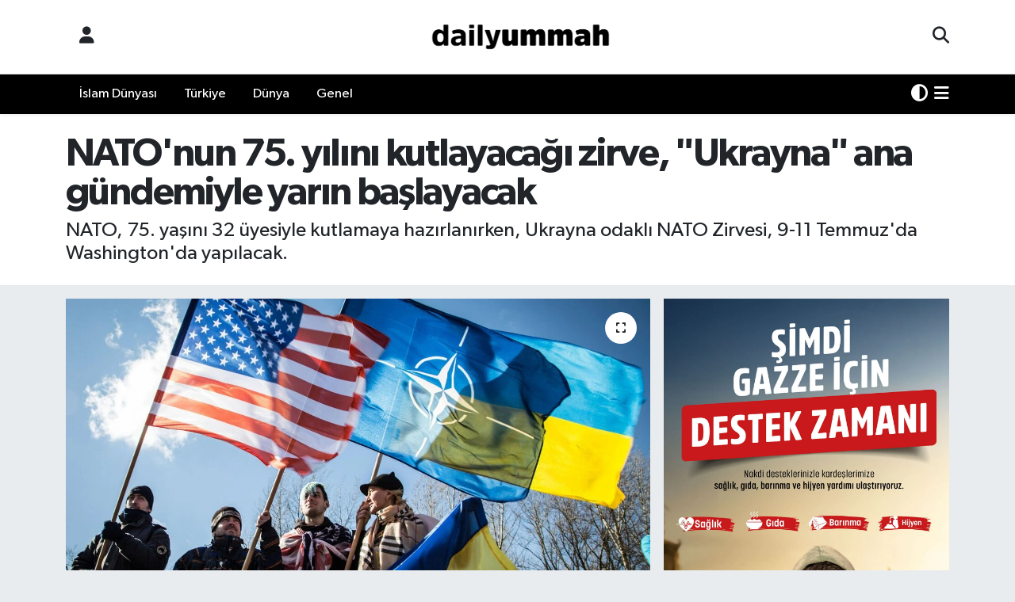

--- FILE ---
content_type: text/html; charset=UTF-8
request_url: https://www.dailyummah.com/natonun-75-yilini-kutlayacagi-zirve-ukrayna-ana-gundemiyle-yarin-baslayacak
body_size: 18963
content:
<!DOCTYPE html>
<html lang="tr" data-theme="flow">
<head>
<link rel="dns-prefetch" href="//www.dailyummah.com">
<link rel="dns-prefetch" href="//dailyummahcom.teimg.com">
<link rel="dns-prefetch" href="//static.tebilisim.com">
<link rel="dns-prefetch" href="//schema.org","@type":"NewsMediaOrganization","url":"www.dailyummah.com","name":"Daily">
<link rel="dns-prefetch" href="//pagead2.googlesyndication.com">
<link rel="dns-prefetch" href="//www.googletagmanager.com">
<link rel="dns-prefetch" href="//www.facebook.com">
<link rel="dns-prefetch" href="//www.twitter.com">
<link rel="dns-prefetch" href="//www.instagram.com">
<link rel="dns-prefetch" href="//www.linkedin.com">
<link rel="dns-prefetch" href="//www.youtube.com">
<link rel="dns-prefetch" href="//x.com">
<link rel="dns-prefetch" href="//api.whatsapp.com">
<link rel="dns-prefetch" href="//pinterest.com">
<link rel="dns-prefetch" href="//t.me">
<link rel="dns-prefetch" href="//ihh.org.tr">
<link rel="dns-prefetch" href="//apps.apple.com">
<link rel="dns-prefetch" href="//tebilisim.com">
<link rel="dns-prefetch" href="//facebook.com">
<link rel="dns-prefetch" href="//twitter.com">

    <meta charset="utf-8">
<title>NATO&#039;nun 75. yılını kutlayacağı zirve, &quot;Ukrayna&quot; ana gündemiyle yarın başlayacak - Daily Ummah | Bir Miladın Habercisiyiz</title>
<meta name="description" content="NATO, 75. yaşını 32 üyesiyle kutlamaya hazırlanırken, Ukrayna odaklı NATO Zirvesi, 9-11 Temmuz&#039;da Washington&#039;da yapılacak.">
<meta name="keywords" content="NATO">
<link rel="canonical" href="https://www.dailyummah.com/natonun-75-yilini-kutlayacagi-zirve-ukrayna-ana-gundemiyle-yarin-baslayacak">
<meta name="viewport" content="width=device-width,initial-scale=1">
<meta name="X-UA-Compatible" content="IE=edge">
<meta name="robots" content="max-image-preview:large">
<meta name="theme-color" content="#000000">
<meta name="title" content="NATO&#039;nun 75. yılını kutlayacağı zirve, &quot;Ukrayna&quot; ana gündemiyle yarın başlayacak">
<meta name="articleSection" content="news">
<meta name="datePublished" content="2024-07-09T14:04:00+03:00">
<meta name="dateModified" content="2024-07-09T14:04:00+03:00">
<meta name="articleAuthor" content="Seyda Kocaöz">
<meta name="author" content="Seyda Kocaöz">
<link rel="amphtml" href="https://www.dailyummah.com/natonun-75-yilini-kutlayacagi-zirve-ukrayna-ana-gundemiyle-yarin-baslayacak/amp">
<meta property="og:site_name" content="Daily Ummah | Bir Miladın Habercisiyiz">
<meta property="og:title" content="NATO&#039;nun 75. yılını kutlayacağı zirve, &quot;Ukrayna&quot; ana gündemiyle yarın başlayacak">
<meta property="og:description" content="NATO, 75. yaşını 32 üyesiyle kutlamaya hazırlanırken, Ukrayna odaklı NATO Zirvesi, 9-11 Temmuz&#039;da Washington&#039;da yapılacak.">
<meta property="og:url" content="https://www.dailyummah.com/natonun-75-yilini-kutlayacagi-zirve-ukrayna-ana-gundemiyle-yarin-baslayacak">
<meta property="og:image" content="https://dailyummahcom.teimg.com/dailyummah-com/uploads/2024/07/z4t0-yyg-e-w-m-pxq-u-x1-t87-g-i6l7-uh-f-z-l-dnl.jpg">
<meta property="og:type" content="article">
<meta property="og:article:published_time" content="2024-07-09T14:04:00+03:00">
<meta property="og:article:modified_time" content="2024-07-09T14:04:00+03:00">
<meta name="twitter:card" content="summary_large_image">
<meta name="twitter:site" content="@dailyummah">
<meta name="twitter:title" content="NATO&#039;nun 75. yılını kutlayacağı zirve, &quot;Ukrayna&quot; ana gündemiyle yarın başlayacak">
<meta name="twitter:description" content="NATO, 75. yaşını 32 üyesiyle kutlamaya hazırlanırken, Ukrayna odaklı NATO Zirvesi, 9-11 Temmuz&#039;da Washington&#039;da yapılacak.">
<meta name="twitter:image" content="https://dailyummahcom.teimg.com/dailyummah-com/uploads/2024/07/z4t0-yyg-e-w-m-pxq-u-x1-t87-g-i6l7-uh-f-z-l-dnl.jpg">
<meta name="twitter:url" content="https://www.dailyummah.com/natonun-75-yilini-kutlayacagi-zirve-ukrayna-ana-gundemiyle-yarin-baslayacak">
<link rel="shortcut icon" type="image/x-icon" href="https://dailyummahcom.teimg.com/dailyummah-com/uploads/2023/04/logolar/dailyummah-01.webp">
<link rel="manifest" href="https://www.dailyummah.com/manifest.json?v=6.6.4" />
<link rel="preload" href="https://static.tebilisim.com/flow/assets/css/font-awesome/fa-solid-900.woff2" as="font" type="font/woff2" crossorigin />
<link rel="preload" href="https://static.tebilisim.com/flow/assets/css/font-awesome/fa-brands-400.woff2" as="font" type="font/woff2" crossorigin />
<link rel="preload" href="https://static.tebilisim.com/flow/assets/css/weather-icons/font/weathericons-regular-webfont.woff2" as="font" type="font/woff2" crossorigin />
<link rel="preload" href="https://static.tebilisim.com/flow/vendor/te/fonts/gibson/Gibson-Bold.woff2" as="font" type="font/woff2" crossorigin />
<link rel="preload" href="https://static.tebilisim.com/flow/vendor/te/fonts/gibson/Gibson-BoldItalic.woff2" as="font" type="font/woff2" crossorigin />
<link rel="preload" href="https://static.tebilisim.com/flow/vendor/te/fonts/gibson/Gibson-Italic.woff2" as="font" type="font/woff2" crossorigin />
<link rel="preload" href="https://static.tebilisim.com/flow/vendor/te/fonts/gibson/Gibson-Light.woff2" as="font" type="font/woff2" crossorigin />
<link rel="preload" href="https://static.tebilisim.com/flow/vendor/te/fonts/gibson/Gibson-LightItalic.woff2" as="font" type="font/woff2" crossorigin />
<link rel="preload" href="https://static.tebilisim.com/flow/vendor/te/fonts/gibson/Gibson-SemiBold.woff2" as="font" type="font/woff2" crossorigin />
<link rel="preload" href="https://static.tebilisim.com/flow/vendor/te/fonts/gibson/Gibson-SemiBoldItalic.woff2" as="font" type="font/woff2" crossorigin />
<link rel="preload" href="https://static.tebilisim.com/flow/vendor/te/fonts/gibson/Gibson.woff2" as="font" type="font/woff2" crossorigin />


<link rel="preload" as="style" href="https://static.tebilisim.com/flow/vendor/te/fonts/gibson.css?v=6.6.4">
<link rel="stylesheet" href="https://static.tebilisim.com/flow/vendor/te/fonts/gibson.css?v=6.6.4">

<style>:root {
        --te-link-color: #333;
        --te-link-hover-color: #000;
        --te-font: "Gibson";
        --te-secondary-font: "Gibson";
        --te-h1-font-size: 49px;
        --te-color: #000000;
        --te-hover-color: #040403;
        --mm-ocd-width: 85%!important; /*  Mobil Menü Genişliği */
        --swiper-theme-color: var(--te-color)!important;
        --header-13-color: #ffc107;
    }</style><link rel="preload" as="style" href="https://static.tebilisim.com/flow/assets/vendor/bootstrap/css/bootstrap.min.css?v=6.6.4">
<link rel="stylesheet" href="https://static.tebilisim.com/flow/assets/vendor/bootstrap/css/bootstrap.min.css?v=6.6.4">
<link rel="preload" as="style" href="https://static.tebilisim.com/flow/assets/css/app6.6.4.min.css">
<link rel="stylesheet" href="https://static.tebilisim.com/flow/assets/css/app6.6.4.min.css">



<script type="application/ld+json">{"@context":"https:\/\/schema.org","@type":"WebSite","url":"https:\/\/www.dailyummah.com","potentialAction":{"@type":"SearchAction","target":"https:\/\/www.dailyummah.com\/arama?q={query}","query-input":"required name=query"}}</script>

<script type="application/ld+json">{"@context":"https://schema.org","@type":"NewsMediaOrganization","url":"https://www.dailyummah.com","name":"Daily Ummah","logo":"https://dailyummahcom.teimg.com/dailyummah-com/uploads/2024/02/logolar/logo1.png","sameAs":["https://www.facebook.com/dailyummah","https://www.twitter.com/dailyummah","https://www.linkedin.com/search/results/all/?heroEntityKey=urn%3Ali%3Aorganization%3A74998728&amp;keywords=dailyummah&amp;origin=RICH_QUERY_SUGGESTION&amp;position=0&amp;searchId=06156db4-d1ed-474e-98ce-af318d3c275f&amp;sid=Ef!","https://www.youtube.com/DailyUmmahTalks","https://www.instagram.com/dailyummahnews"]}</script>

<script type="application/ld+json">{"@context":"https:\/\/schema.org","@graph":[{"@type":"SiteNavigationElement","name":"Ana Sayfa","url":"https:\/\/www.dailyummah.com","@id":"https:\/\/www.dailyummah.com"},{"@type":"SiteNavigationElement","name":"\u0130slam D\u00fcnyas\u0131","url":"https:\/\/www.dailyummah.com\/islam-dunyasi","@id":"https:\/\/www.dailyummah.com\/islam-dunyasi"},{"@type":"SiteNavigationElement","name":"D\u00fcnya","url":"https:\/\/www.dailyummah.com\/bati-dunyasi","@id":"https:\/\/www.dailyummah.com\/bati-dunyasi"},{"@type":"SiteNavigationElement","name":"Genel","url":"https:\/\/www.dailyummah.com\/genel","@id":"https:\/\/www.dailyummah.com\/genel"},{"@type":"SiteNavigationElement","name":"Gizlilik","url":"https:\/\/www.dailyummah.com\/gizlilik","@id":"https:\/\/www.dailyummah.com\/gizlilik"},{"@type":"SiteNavigationElement","name":"Gizlilik S\u00f6zle\u015fmesi","url":"https:\/\/www.dailyummah.com\/gizlilik-sozlesmesi","@id":"https:\/\/www.dailyummah.com\/gizlilik-sozlesmesi"},{"@type":"SiteNavigationElement","name":"\u0130leti\u015fim","url":"https:\/\/www.dailyummah.com\/iletisim","@id":"https:\/\/www.dailyummah.com\/iletisim"},{"@type":"SiteNavigationElement","name":"Yazarlar","url":"https:\/\/www.dailyummah.com\/yazarlar","@id":"https:\/\/www.dailyummah.com\/yazarlar"},{"@type":"SiteNavigationElement","name":"Foto Galeri","url":"https:\/\/www.dailyummah.com\/foto-galeri","@id":"https:\/\/www.dailyummah.com\/foto-galeri"},{"@type":"SiteNavigationElement","name":"Video Galeri","url":"https:\/\/www.dailyummah.com\/video","@id":"https:\/\/www.dailyummah.com\/video"},{"@type":"SiteNavigationElement","name":"Biyografiler","url":"https:\/\/www.dailyummah.com\/biyografi","@id":"https:\/\/www.dailyummah.com\/biyografi"},{"@type":"SiteNavigationElement","name":"R\u00f6portajlar","url":"https:\/\/www.dailyummah.com\/roportaj","@id":"https:\/\/www.dailyummah.com\/roportaj"},{"@type":"SiteNavigationElement","name":"Anketler","url":"https:\/\/www.dailyummah.com\/anketler","@id":"https:\/\/www.dailyummah.com\/anketler"},{"@type":"SiteNavigationElement","name":"Ba\u015fak\u015fehir Bug\u00fcn, Yar\u0131n ve 1 Haftal\u0131k Hava Durumu Tahmini","url":"https:\/\/www.dailyummah.com\/basaksehir-hava-durumu","@id":"https:\/\/www.dailyummah.com\/basaksehir-hava-durumu"},{"@type":"SiteNavigationElement","name":"Ba\u015fak\u015fehir Namaz Vakitleri","url":"https:\/\/www.dailyummah.com\/basaksehir-namaz-vakitleri","@id":"https:\/\/www.dailyummah.com\/basaksehir-namaz-vakitleri"},{"@type":"SiteNavigationElement","name":"Puan Durumu ve Fikst\u00fcr","url":"https:\/\/www.dailyummah.com\/futbol\/st-super-lig-puan-durumu-ve-fikstur","@id":"https:\/\/www.dailyummah.com\/futbol\/st-super-lig-puan-durumu-ve-fikstur"}]}</script>

<script type="application/ld+json">{"@context":"https:\/\/schema.org","@type":"BreadcrumbList","itemListElement":[{"@type":"ListItem","position":1,"item":{"@type":"Thing","@id":"https:\/\/www.dailyummah.com","name":"Haberler"}}]}</script>
<script type="application/ld+json">{"@context":"https:\/\/schema.org","@type":"NewsArticle","headline":"NATO'nun 75. y\u0131l\u0131n\u0131 kutlayaca\u011f\u0131 zirve, \"Ukrayna\" ana g\u00fcndemiyle yar\u0131n ba\u015flayacak","dateCreated":"2024-07-09T14:04:00+03:00","datePublished":"2024-07-09T14:04:00+03:00","dateModified":"2024-07-09T14:04:00+03:00","wordCount":568,"genre":"news","mainEntityOfPage":{"@type":"WebPage","@id":"https:\/\/www.dailyummah.com\/natonun-75-yilini-kutlayacagi-zirve-ukrayna-ana-gundemiyle-yarin-baslayacak"},"articleBody":"<p>NATO Genel Sekreteri Jens Stoltenberg'in ba\u015fkanl\u0131\u011f\u0131nda ger\u00e7ekle\u015fecek zirvede T\u00fcrkiye'yi Cumhurba\u015fkan\u0131 Recep Tayyip Erdo\u011fan temsil edecek. \u00dcyeler zirveye, devlet ve h\u00fck\u00fcmet ba\u015fkanlar\u0131 d\u00fczeyinde kat\u0131l\u0131m sa\u011flayacak.<\/p>\r\n\r\n<p>Rusya-Ukrayna Sava\u015f\u0131'n\u0131n ana g\u00fcndem maddesi olaca\u011f\u0131 zirvede, ittifak\u0131n kolektif savunma ve cayd\u0131r\u0131c\u0131 g\u00fcc\u00fc ile \u00f6zellikle \u00c7in'e kar\u015f\u0131 ortakl\u0131klar\u0131n g\u00fc\u00e7lendirilmesine odaklan\u0131lacak.<\/p>\r\n\r\n<p>Bu \u00e7er\u00e7evede, zirveye 32 \u00fcyenin yan\u0131 s\u0131ra Ukrayna, Avustralya, Japonya, Yeni Zelanda ve G\u00fcney Kore liderleri de i\u015ftirak edecek.<\/p>\r\n\r\n<p><strong>Ukrayna'ya destek ana g\u00fcndem maddesi<\/strong><\/p>\r\n\r\n<p>Finlandiya ve \u0130sve\u00e7'in de kat\u0131l\u0131m\u0131n\u0131n ard\u0131ndan ilk kez 32 \u00fcyesiyle bir araya gelecek ittifak\u0131n zirvede ana g\u00fcndem maddesi, Ukrayna'ya destek olacak.<\/p>\r\n\r\n<p>\u00dcye \u00fclkeler zirve kapsam\u0131nda y\u00fcr\u00fctt\u00fc\u011f\u00fc m\u00fczakereler sonras\u0131nda, Ukrayna i\u00e7in \u00f6nemli bir destek paketi a\u00e7\u0131klayacak.<\/p>\r\n\r\n<p>2022'den bu yana Ukrayna'ya destek olmak i\u00e7in NATO \u00fcyeleri \u00fclkeye her y\u0131l yakla\u015f\u0131k 40 milyar avro destek sa\u011fl\u0131yor. Zirve kapsam\u0131nda, \u00fcyelerin Ukrayna'ya 40 milyar avroyu y\u0131ll\u0131k baz olarak kabul etmesi, daha sonra deste\u011fin s\u00fcrd\u00fcr\u00fclmesi konusunda anla\u015fmas\u0131 bekleniyor.<\/p>\r\n\r\n<p>Ukrayna'ya destek \u00e7er\u00e7evesinde zirvede ayn\u0131 zamanda ilave baz\u0131 \u00fcyelerin Kiev ile ikili askeri anla\u015fmalara imza atabilece\u011fi d\u00fc\u015f\u00fcn\u00fcl\u00fcyor.<\/p>\r\n\r\n<p>Zirvede ayn\u0131 zamanda NATO, Ukrayna'ya uluslararas\u0131 g\u00fcvenlik deste\u011finin koordinasyonunu \u00fcstlenmesini sa\u011flayan bir komuta merkezinin kurulaca\u011f\u0131n\u0131 duyuracak.<\/p>\r\n\r\n<p>Y\u00fczlerce personeli olmas\u0131 \u00f6ng\u00f6r\u00fclen ve \u00fc\u00e7 y\u0131ld\u0131zl\u0131 bir general taraf\u0131ndan ba\u015fkanl\u0131\u011f\u0131 y\u00fcr\u00fct\u00fclecek komuta merkezinin karargah\u0131 ise Almanya'da olacak.<\/p>\r\n\r\n<p><strong>Kolektif savunma ve cayd\u0131r\u0131c\u0131l\u0131k kabiliyeti<\/strong><\/p>\r\n\r\n<p>Rusya'n\u0131n 2014'te K\u0131r\u0131m'\u0131 yasa d\u0131\u015f\u0131 ilhak\u0131n\u0131n ard\u0131ndan kolektif savunma ve cayd\u0131r\u0131c\u0131l\u0131k kabiliyetini g\u00fc\u00e7lendirmeye odaklanan NATO, Washington Zirvesi'nde de bu konuya \u00f6zel \u00f6nem atfedecek.<\/p>\r\n\r\n<p>M\u00fcttefiklere kara, hava, deniz, uzay ve siberuzayda kolektif savunma taahh\u00fct eden NATO, zirvede end\u00fcstriyel i\u015fbirli\u011fi ve \u00fcretimi art\u0131rmay\u0131 taahh\u00fct edecek.<\/p>\r\n\r\n<p>\u00dcye \u00fclkeler ayn\u0131 zamanda balistik f\u00fcze savunma sistemini g\u00fc\u00e7lendirmek i\u00e7in Polonya'da yeni bir \u00fcss\u00fcn kurulmas\u0131na onay verecek.<\/p>\r\n\r\n<p><strong>Artan \u00c7in tehdidine kar\u015f\u0131 ortakl\u0131klar\u0131n g\u00fc\u00e7lendirilmesi<\/strong><\/p>\r\n\r\n<p>Tehdit olarak ilk kez \u00c7in'in 2019'da Londra'da d\u00fczenledi\u011fi liderler toplant\u0131s\u0131nda radar\u0131na alan NATO, Washington Zirvesi'nde de bu konuyu ele alacak.<\/p>\r\n\r\n<p>NATO Genel Sekreteri, \u00f6zellikle Asya-Pasifik'teki ortaklarla i\u015fbirli\u011fini derinle\u015ftirmek i\u00e7in Avustralya, Japonya, Yeni Zelanda ve G\u00fcney Kore liderlerini zirveye davet etti.<\/p>\r\n\r\n<p>\u0130ran, \u00c7in ve Kuzey Kore'nin Rusya'y\u0131 destekledi\u011fini s\u00f6yleyen Stoltenberg, \"otoriter akt\u00f6rlere\" kar\u015f\u0131 \"dostlarla\" daha yak\u0131n i\u015fbirli\u011finin \u00f6nemini vurgulad\u0131.<\/p>\r\n\r\n<p>Bu \u00e7er\u00e7evede, zirvede Asya-Pasifik'teki NATO ortaklar\u0131yla ili\u015fkilerin geni\u015fletilmesi bekleniyor.<\/p>\r\n\r\n<p><strong>NATO, 75. y\u0131l\u0131nda evine d\u00f6n\u00fcyor<\/strong><\/p>\r\n\r\n<p>NATO'nun bu y\u0131l Washington'da bir zirve d\u00fczenlemesi sembolik bir anlam ta\u015f\u0131yor.<\/p>\r\n\r\n<p>1949'da 12 \u00fclkenin Washington'da \"Kuzey Atlantik Anla\u015fmas\u0131\"n\u0131 imzalamas\u0131yla kurulan ittifak, bu y\u0131l 75. ya\u015f\u0131n\u0131 kutluyor.<\/p>\r\n\r\n<p>50. ya\u015f\u0131n\u0131 da Washington'da kutlayan NATO, en son ABD'de 2012'de zirve d\u00fczenlemi\u015fti.<\/p>\r\n\r\n<p>Ev sahibi ABD'de ise mevcut ba\u015fkan ve 2024 se\u00e7imlerinde demokratlar\u0131n ba\u015fkan aday\u0131 Joe Biden'\u0131n sa\u011fl\u0131k durumu, ana g\u00fcndem maddesi olmaya devam ediyor.<\/p>\r\n\r\n<p>Zirve'de NATO'nun ataca\u011f\u0131 ad\u0131mlar\u0131n yan\u0131 s\u0131ra, Biden'\u0131n kritik toplant\u0131larda sergileyece\u011fi performans ve g\u00f6reve devam edip etmeyece\u011fi konular\u0131, zirveye bir nevi g\u00f6lge d\u00fc\u015f\u00fcr\u00fcyor.<\/p>","description":"NATO, 75. ya\u015f\u0131n\u0131 32 \u00fcyesiyle kutlamaya haz\u0131rlan\u0131rken, Ukrayna odakl\u0131 NATO Zirvesi, 9-11 Temmuz'da Washington'da yap\u0131lacak.","inLanguage":"tr-TR","keywords":["NATO"],"image":{"@type":"ImageObject","url":"https:\/\/dailyummahcom.teimg.com\/crop\/1280x720\/dailyummah-com\/uploads\/2024\/07\/z4t0-yyg-e-w-m-pxq-u-x1-t87-g-i6l7-uh-f-z-l-dnl.jpg","width":"1280","height":"720","caption":"NATO'nun 75. y\u0131l\u0131n\u0131 kutlayaca\u011f\u0131 zirve, \"Ukrayna\" ana g\u00fcndemiyle yar\u0131n ba\u015flayacak"},"publishingPrinciples":"https:\/\/www.dailyummah.com\/gizlilik-sozlesmesi","isFamilyFriendly":"http:\/\/schema.org\/True","isAccessibleForFree":"http:\/\/schema.org\/True","publisher":{"@type":"Organization","name":"Daily Ummah","image":"https:\/\/dailyummahcom.teimg.com\/dailyummah-com\/uploads\/2024\/02\/logolar\/logo1.png","logo":{"@type":"ImageObject","url":"https:\/\/dailyummahcom.teimg.com\/dailyummah-com\/uploads\/2024\/02\/logolar\/logo1.png","width":"640","height":"375"}},"author":{"@type":"Person","name":"Seyda Koca\u00f6z","honorificPrefix":"","jobTitle":"","url":null}}</script>
<script data-cfasync="false" src="https://static.tebilisim.com/flow/assets/js/dark-mode.js?v=6.6.4"></script>





<script async src="https://pagead2.googlesyndication.com/pagead/js/adsbygoogle.js?client=ca-pub-8157873841241815" crossorigin="anonymous" type="cb0a6b1d71a0a0cbfca2b0f3-text/javascript"></script>



<script async data-cfasync="false"
	src="https://www.googletagmanager.com/gtag/js?id=UA-198890343-1"></script>
<script data-cfasync="false">
	window.dataLayer = window.dataLayer || [];
	  function gtag(){dataLayer.push(arguments);}
	  gtag('js', new Date());
	  gtag('config', 'UA-198890343-1');
</script>




</head>




<body class="d-flex flex-column min-vh-100">

    
    

    <header class="header-6">
    <nav class="top-header navbar navbar-expand-lg bg-white border-bottom">
        <div class="container">
            <div class="navigation-menu d-none d-lg-flex">
                <ul class="nav">
                  <li class="nav-item">
                    <a href="/member/login" class="nav-link"><i class="fa fa-user fa-lg"></i>
                    </a>
                  </li>
                </ul>
            </div>
            <div class="d-lg-none">
                <a href="#menu" title="Ana Menü"><i class="fa fa-bars fa-lg"></i></a>
            </div>
                        <a class="navbar-brand me-0" href="/" title="Daily Ummah | Bir Miladın Habercisiyiz" >
                <img src="https://dailyummahcom.teimg.com/dailyummah-com/uploads/2024/02/logolar/logo1.png" alt="Daily Ummah | Bir Miladın Habercisiyiz" width="265" height="40" class="light-mode img-fluid flow-logo">
<img src="https://dailyummahcom.teimg.com/dailyummah-com/uploads/2024/02/logolar/logo-byz.png" alt="Daily Ummah | Bir Miladın Habercisiyiz" width="265" height="40" class="dark-mode img-fluid flow-logo d-none">

            </a>
                        <ul class="nav">
                <li class="nav-item dropdown d-lg-none">
    <a href="#" class="nav-link p-0 me-2 " data-bs-toggle="dropdown" data-bs-display="static">
        <i class="fas fa-adjust fa-lg theme-icon-active"></i>
    </a>
    <ul class="dropdown-menu min-w-auto dropdown-menu-end shadow-none border-0 rounded-0">
        <li>
            <button type="button" class="dropdown-item d-flex align-items-center active" data-bs-theme-value="light">
                <i class="fa fa-sun me-1 mode-switch"></i>
                Açık
            </button>
        </li>
        <li>
            <button type="button" class="dropdown-item d-flex align-items-center" data-bs-theme-value="dark">
                <i class="fa fa-moon me-1 mode-switch"></i>
                Koyu
            </button>
        </li>
        <li>
            <button type="button" class="dropdown-item d-flex align-items-center" data-bs-theme-value="auto">
                <i class="fas fa-adjust me-1 mode-switch"></i>
                Sistem
            </button>
        </li>
    </ul>
</li>

                <li class="nav-item">
                    <a href="/arama" class="nav-link p-0" title="Ara">
                        <i class="fa fa-search fa-lg"></i>
                    </a>
                </li>
            </ul>
        </div>
    </nav>
    <div class="main-menu navbar navbar-expand-lg d-none d-lg-block shadow-sm bg-te-color py-1">
        <div class="container">
            <ul  class="nav">
        <li class="nav-item   ">
        <a href="/islam-dunyasi" class="nav-link text-white" target="_self" title="İslam Dünyası">İslam Dünyası</a>
        
    </li>
        <li class="nav-item   ">
        <a href="/turkiye" class="nav-link text-white" target="_self" title="Türkiye">Türkiye</a>
        
    </li>
        <li class="nav-item   ">
        <a href="/bati-dunyasi" class="nav-link text-white" target="_self" title="Dünya">Dünya</a>
        
    </li>
        <li class="nav-item   ">
        <a href="/genel" class="nav-link text-white" target="_self" title="Genel">Genel</a>
        
    </li>
    </ul>

            <ul class="nav">
                <li class="nav-item dropdown d-none d-lg-block">
    <a href="#" class="nav-link p-0 me-2 text-white " data-bs-toggle="dropdown" data-bs-display="static">
        <i class="fas fa-adjust fa-lg theme-icon-active"></i>
    </a>
    <ul class="dropdown-menu min-w-auto dropdown-menu-end shadow-none border-0 rounded-0">
        <li>
            <button type="button" class="dropdown-item d-flex align-items-center active" data-bs-theme-value="light">
                <i class="fa fa-sun me-1 mode-switch"></i>
                Açık
            </button>
        </li>
        <li>
            <button type="button" class="dropdown-item d-flex align-items-center" data-bs-theme-value="dark">
                <i class="fa fa-moon me-1 mode-switch"></i>
                Koyu
            </button>
        </li>
        <li>
            <button type="button" class="dropdown-item d-flex align-items-center" data-bs-theme-value="auto">
                <i class="fas fa-adjust me-1 mode-switch"></i>
                Sistem
            </button>
        </li>
    </ul>
</li>

                <li class="nav-item dropdown position-static">
                    <a class="nav-link p-0 text-white" data-bs-toggle="dropdown" href="#" aria-haspopup="true"
                        aria-expanded="false" title="Ana Menü"><i class="fa fa-bars fa-lg"></i></a>
                    <div class="mega-menu dropdown-menu dropdown-menu-end text-capitalize shadow-lg border-0 rounded-0">

    <div class="row g-3 small p-3">

                <div class="col">
            <div class="extra-sections bg-light p-3 border">
                <a href="https://www.dailyummah.com/istanbul-nobetci-eczaneler" title="Nöbetçi Eczaneler" class="d-block border-bottom pb-2 mb-2" target="_self"><i class="fa-solid fa-capsules me-2"></i>Nöbetçi Eczaneler</a>
<a href="https://www.dailyummah.com/istanbul-hava-durumu" title="Hava Durumu" class="d-block border-bottom pb-2 mb-2" target="_self"><i class="fa-solid fa-cloud-sun me-2"></i>Hava Durumu</a>
<a href="https://www.dailyummah.com/istanbul-namaz-vakitleri" title="Namaz Vakitleri" class="d-block border-bottom pb-2 mb-2" target="_self"><i class="fa-solid fa-mosque me-2"></i>Namaz Vakitleri</a>
<a href="https://www.dailyummah.com/istanbul-trafik-durumu" title="Trafik Durumu" class="d-block border-bottom pb-2 mb-2" target="_self"><i class="fa-solid fa-car me-2"></i>Trafik Durumu</a>
<a href="https://www.dailyummah.com/futbol/super-lig-puan-durumu-ve-fikstur" title="Süper Lig Puan Durumu ve Fikstür" class="d-block border-bottom pb-2 mb-2" target="_self"><i class="fa-solid fa-chart-bar me-2"></i>Süper Lig Puan Durumu ve Fikstür</a>
<a href="https://www.dailyummah.com/tum-mansetler" title="Tüm Manşetler" class="d-block border-bottom pb-2 mb-2" target="_self"><i class="fa-solid fa-newspaper me-2"></i>Tüm Manşetler</a>
<a href="https://www.dailyummah.com/sondakika-haberleri" title="Son Dakika Haberleri" class="d-block border-bottom pb-2 mb-2" target="_self"><i class="fa-solid fa-bell me-2"></i>Son Dakika Haberleri</a>

            </div>
        </div>
        
        <div class="col">
        <a href="/islam-dunyasi" class="d-block border-bottom  pb-2 mb-2" target="_self" title="İslam Dünyası">İslam Dünyası</a>
            <a href="/turkiye" class="d-block border-bottom  pb-2 mb-2" target="_self" title="Türkiye">Türkiye</a>
            <a href="/bati-dunyasi" class="d-block border-bottom  pb-2 mb-2" target="_self" title="Dünya">Dünya</a>
            <a href="/genel" class="d-block border-bottom  pb-2 mb-2" target="_self" title="Genel">Genel</a>
        </div>


    </div>

    <div class="p-3 bg-light">
                <a class="me-3"
            href="https://www.facebook.com/dailyummah" target="_blank" rel="nofollow noreferrer noopener"><i class="fab fa-facebook me-2 text-navy"></i> Facebook</a>
                        <a class="me-3"
            href="https://www.twitter.com/dailyummah" target="_blank" rel="nofollow noreferrer noopener"><i class="fab fa-x-twitter "></i> Twitter</a>
                        <a class="me-3"
            href="https://www.instagram.com/dailyummahnews" target="_blank" rel="nofollow noreferrer noopener"><i class="fab fa-instagram me-2 text-magenta"></i> Instagram</a>
                        <a class="me-3"
            href="https://www.linkedin.com/search/results/all/?heroEntityKey=urn%3Ali%3Aorganization%3A74998728&amp;amp;keywords=dailyummah&amp;amp;origin=RICH_QUERY_SUGGESTION&amp;amp;position=0&amp;amp;searchId=06156db4-d1ed-474e-98ce-af318d3c275f&amp;amp;sid=Ef!" target="_blank" rel="nofollow noreferrer noopener"><i class="fab fa-linkedin me-2 text-navy"></i> Linkedin</a>
                        <a class="me-3"
            href="https://www.youtube.com/DailyUmmahTalks" target="_blank" rel="nofollow noreferrer noopener"><i class="fab fa-youtube me-2 text-danger"></i> Youtube</a>
                                                    </div>

    <div class="mega-menu-footer p-2 bg-te-color">
        <a class="dropdown-item text-white" href="/kunye" title="Künye"><i class="fa fa-id-card me-2"></i> Künye</a>
        <a class="dropdown-item text-white" href="/iletisim" title="İletişim"><i class="fa fa-envelope me-2"></i> İletişim</a>
        <a class="dropdown-item text-white" href="/rss-baglantilari" title="RSS Bağlantıları"><i class="fa fa-rss me-2"></i> RSS Bağlantıları</a>
        <a class="dropdown-item text-white" href="/member/login" title="Üyelik Girişi"><i class="fa fa-user me-2"></i> Üyelik Girişi</a>
    </div>


</div>

                </li>
            </ul>
        </div>

    </div>
    <ul  class="mobile-categories d-lg-none list-inline bg-white">
        <li class="list-inline-item">
        <a href="/islam-dunyasi" class="text-dark" target="_self" title="İslam Dünyası">
                İslam Dünyası
        </a>
    </li>
        <li class="list-inline-item">
        <a href="/turkiye" class="text-dark" target="_self" title="Türkiye">
                Türkiye
        </a>
    </li>
        <li class="list-inline-item">
        <a href="/bati-dunyasi" class="text-dark" target="_self" title="Dünya">
                Dünya
        </a>
    </li>
        <li class="list-inline-item">
        <a href="/genel" class="text-dark" target="_self" title="Genel">
                Genel
        </a>
    </li>
    </ul>


</header>







<main class="single overflow-hidden" style="min-height: 300px">

            
    
    <div class="infinite" data-show-advert="1">

    

    <div class="infinite-item d-block" data-id="72946" data-category-id="" data-reference="TE\Archive\Models\Archive" data-json-url="/service/json/featured-infinite.json">

        

        <div class="news-header py-3 bg-white">
            <div class="container">

                

                <div class="text-center text-lg-start">
                    <a href="https://www.dailyummah.com" target="_self" title="" style="color: #CA2527;" class="text-uppercase category"></a>
                </div>

                <h1 class="h2 fw-bold text-lg-start headline my-2 text-center" itemprop="headline">NATO&#039;nun 75. yılını kutlayacağı zirve, &quot;Ukrayna&quot; ana gündemiyle yarın başlayacak</h1>
                
                <h2 class="lead text-center text-lg-start text-dark description" itemprop="description">NATO, 75. yaşını 32 üyesiyle kutlamaya hazırlanırken, Ukrayna odaklı NATO Zirvesi, 9-11 Temmuz&#039;da Washington&#039;da yapılacak.</h2>
                
            </div>
        </div>


        <div class="container g-0 g-sm-4">

            <div class="news-section overflow-hidden mt-lg-3">
                <div class="row g-3">
                    <div class="col-lg-8">
                        <div class="card border-0 rounded-0 mb-3">

                            <div class="inner">
    <a href="https://dailyummahcom.teimg.com/crop/1280x720/dailyummah-com/uploads/2024/07/z4t0-yyg-e-w-m-pxq-u-x1-t87-g-i6l7-uh-f-z-l-dnl.jpg" class="position-relative d-block" data-fancybox>
                        <div class="zoom-in-out m-3">
            <i class="fa fa-expand" style="font-size: 14px"></i>
        </div>
        <img class="img-fluid" src="https://dailyummahcom.teimg.com/crop/1280x720/dailyummah-com/uploads/2024/07/z4t0-yyg-e-w-m-pxq-u-x1-t87-g-i6l7-uh-f-z-l-dnl.jpg" alt="NATO&#039;nun 75. yılını kutlayacağı zirve, &quot;Ukrayna&quot; ana gündemiyle yarın başlayacak" width="860" height="504" loading="eager" fetchpriority="high" decoding="async" style="width:100%; aspect-ratio: 860 / 504;" />
            </a>
</div>





                            <div class="share-area d-flex justify-content-between align-items-center bg-light p-2">

    <div class="mobile-share-button-container mb-2 d-block d-md-none">
    <button class="btn btn-primary btn-sm rounded-0 shadow-sm w-100" onclick="if (!window.__cfRLUnblockHandlers) return false; handleMobileShare(event, 'NATO\&#039;nun 75. yılını kutlayacağı zirve, \&quot;Ukrayna\&quot; ana gündemiyle yarın başlayacak', 'https://www.dailyummah.com/natonun-75-yilini-kutlayacagi-zirve-ukrayna-ana-gundemiyle-yarin-baslayacak')" title="Paylaş" data-cf-modified-cb0a6b1d71a0a0cbfca2b0f3-="">
        <i class="fas fa-share-alt me-2"></i>Paylaş
    </button>
</div>

<div class="social-buttons-new d-none d-md-flex justify-content-between">
    <a href="https://www.facebook.com/sharer/sharer.php?u=https%3A%2F%2Fwww.dailyummah.com%2Fnatonun-75-yilini-kutlayacagi-zirve-ukrayna-ana-gundemiyle-yarin-baslayacak" onclick="if (!window.__cfRLUnblockHandlers) return false; initiateDesktopShare(event, 'facebook')" class="btn btn-primary btn-sm rounded-0 shadow-sm me-1" title="Facebook'ta Paylaş" data-platform="facebook" data-share-url="https://www.dailyummah.com/natonun-75-yilini-kutlayacagi-zirve-ukrayna-ana-gundemiyle-yarin-baslayacak" data-share-title="NATO&#039;nun 75. yılını kutlayacağı zirve, &quot;Ukrayna&quot; ana gündemiyle yarın başlayacak" rel="noreferrer nofollow noopener external" data-cf-modified-cb0a6b1d71a0a0cbfca2b0f3-="">
        <i class="fab fa-facebook-f"></i>
    </a>

    <a href="https://x.com/intent/tweet?url=https%3A%2F%2Fwww.dailyummah.com%2Fnatonun-75-yilini-kutlayacagi-zirve-ukrayna-ana-gundemiyle-yarin-baslayacak&text=NATO%27nun+75.+y%C4%B1l%C4%B1n%C4%B1+kutlayaca%C4%9F%C4%B1+zirve%2C+%22Ukrayna%22+ana+g%C3%BCndemiyle+yar%C4%B1n+ba%C5%9Flayacak" onclick="if (!window.__cfRLUnblockHandlers) return false; initiateDesktopShare(event, 'twitter')" class="btn btn-dark btn-sm rounded-0 shadow-sm me-1" title="X'de Paylaş" data-platform="twitter" data-share-url="https://www.dailyummah.com/natonun-75-yilini-kutlayacagi-zirve-ukrayna-ana-gundemiyle-yarin-baslayacak" data-share-title="NATO&#039;nun 75. yılını kutlayacağı zirve, &quot;Ukrayna&quot; ana gündemiyle yarın başlayacak" rel="noreferrer nofollow noopener external" data-cf-modified-cb0a6b1d71a0a0cbfca2b0f3-="">
        <i class="fab fa-x-twitter text-white"></i>
    </a>

    <a href="https://api.whatsapp.com/send?text=NATO%27nun+75.+y%C4%B1l%C4%B1n%C4%B1+kutlayaca%C4%9F%C4%B1+zirve%2C+%22Ukrayna%22+ana+g%C3%BCndemiyle+yar%C4%B1n+ba%C5%9Flayacak+-+https%3A%2F%2Fwww.dailyummah.com%2Fnatonun-75-yilini-kutlayacagi-zirve-ukrayna-ana-gundemiyle-yarin-baslayacak" onclick="if (!window.__cfRLUnblockHandlers) return false; initiateDesktopShare(event, 'whatsapp')" class="btn btn-success btn-sm rounded-0 btn-whatsapp shadow-sm me-1" title="Whatsapp'ta Paylaş" data-platform="whatsapp" data-share-url="https://www.dailyummah.com/natonun-75-yilini-kutlayacagi-zirve-ukrayna-ana-gundemiyle-yarin-baslayacak" data-share-title="NATO&#039;nun 75. yılını kutlayacağı zirve, &quot;Ukrayna&quot; ana gündemiyle yarın başlayacak" rel="noreferrer nofollow noopener external" data-cf-modified-cb0a6b1d71a0a0cbfca2b0f3-="">
        <i class="fab fa-whatsapp fa-lg"></i>
    </a>

    <div class="dropdown">
        <button class="dropdownButton btn btn-sm rounded-0 btn-warning border-none shadow-sm me-1" type="button" data-bs-toggle="dropdown" name="socialDropdownButton" title="Daha Fazla">
            <i id="icon" class="fa fa-plus"></i>
        </button>

        <ul class="dropdown-menu dropdown-menu-end border-0 rounded-1 shadow">
            <li>
                <a href="https://www.linkedin.com/sharing/share-offsite/?url=https%3A%2F%2Fwww.dailyummah.com%2Fnatonun-75-yilini-kutlayacagi-zirve-ukrayna-ana-gundemiyle-yarin-baslayacak" class="dropdown-item" onclick="if (!window.__cfRLUnblockHandlers) return false; initiateDesktopShare(event, 'linkedin')" data-platform="linkedin" data-share-url="https://www.dailyummah.com/natonun-75-yilini-kutlayacagi-zirve-ukrayna-ana-gundemiyle-yarin-baslayacak" data-share-title="NATO&#039;nun 75. yılını kutlayacağı zirve, &quot;Ukrayna&quot; ana gündemiyle yarın başlayacak" rel="noreferrer nofollow noopener external" title="Linkedin" data-cf-modified-cb0a6b1d71a0a0cbfca2b0f3-="">
                    <i class="fab fa-linkedin text-primary me-2"></i>Linkedin
                </a>
            </li>
            <li>
                <a href="https://pinterest.com/pin/create/button/?url=https%3A%2F%2Fwww.dailyummah.com%2Fnatonun-75-yilini-kutlayacagi-zirve-ukrayna-ana-gundemiyle-yarin-baslayacak&description=NATO%27nun+75.+y%C4%B1l%C4%B1n%C4%B1+kutlayaca%C4%9F%C4%B1+zirve%2C+%22Ukrayna%22+ana+g%C3%BCndemiyle+yar%C4%B1n+ba%C5%9Flayacak&media=" class="dropdown-item" onclick="if (!window.__cfRLUnblockHandlers) return false; initiateDesktopShare(event, 'pinterest')" data-platform="pinterest" data-share-url="https://www.dailyummah.com/natonun-75-yilini-kutlayacagi-zirve-ukrayna-ana-gundemiyle-yarin-baslayacak" data-share-title="NATO&#039;nun 75. yılını kutlayacağı zirve, &quot;Ukrayna&quot; ana gündemiyle yarın başlayacak" rel="noreferrer nofollow noopener external" title="Pinterest" data-cf-modified-cb0a6b1d71a0a0cbfca2b0f3-="">
                    <i class="fab fa-pinterest text-danger me-2"></i>Pinterest
                </a>
            </li>
            <li>
                <a href="https://t.me/share/url?url=https%3A%2F%2Fwww.dailyummah.com%2Fnatonun-75-yilini-kutlayacagi-zirve-ukrayna-ana-gundemiyle-yarin-baslayacak&text=NATO%27nun+75.+y%C4%B1l%C4%B1n%C4%B1+kutlayaca%C4%9F%C4%B1+zirve%2C+%22Ukrayna%22+ana+g%C3%BCndemiyle+yar%C4%B1n+ba%C5%9Flayacak" class="dropdown-item" onclick="if (!window.__cfRLUnblockHandlers) return false; initiateDesktopShare(event, 'telegram')" data-platform="telegram" data-share-url="https://www.dailyummah.com/natonun-75-yilini-kutlayacagi-zirve-ukrayna-ana-gundemiyle-yarin-baslayacak" data-share-title="NATO&#039;nun 75. yılını kutlayacağı zirve, &quot;Ukrayna&quot; ana gündemiyle yarın başlayacak" rel="noreferrer nofollow noopener external" title="Telegram" data-cf-modified-cb0a6b1d71a0a0cbfca2b0f3-="">
                    <i class="fab fa-telegram-plane text-primary me-2"></i>Telegram
                </a>
            </li>
            <li class="border-0">
                <a class="dropdown-item" href="javascript:void(0)" onclick="if (!window.__cfRLUnblockHandlers) return false; printContent(event)" title="Yazdır" data-cf-modified-cb0a6b1d71a0a0cbfca2b0f3-="">
                    <i class="fas fa-print text-dark me-2"></i>
                    Yazdır
                </a>
            </li>
            <li class="border-0">
                <a class="dropdown-item" href="javascript:void(0)" onclick="if (!window.__cfRLUnblockHandlers) return false; copyURL(event, 'https://www.dailyummah.com/natonun-75-yilini-kutlayacagi-zirve-ukrayna-ana-gundemiyle-yarin-baslayacak')" rel="noreferrer nofollow noopener external" title="Bağlantıyı Kopyala" data-cf-modified-cb0a6b1d71a0a0cbfca2b0f3-="">
                    <i class="fas fa-link text-dark me-2"></i>
                    Kopyala
                </a>
            </li>
        </ul>
    </div>
</div>

<script type="cb0a6b1d71a0a0cbfca2b0f3-text/javascript">
    var shareableModelId = 72946;
    var shareableModelClass = 'TE\\Archive\\Models\\Archive';

    function shareCount(id, model, platform, url) {
        fetch("https://www.dailyummah.com/sharecount", {
            method: 'POST',
            headers: {
                'Content-Type': 'application/json',
                'X-CSRF-TOKEN': document.querySelector('meta[name="csrf-token"]')?.getAttribute('content')
            },
            body: JSON.stringify({ id, model, platform, url })
        }).catch(err => console.error('Share count fetch error:', err));
    }

    function goSharePopup(url, title, width = 600, height = 400) {
        const left = (screen.width - width) / 2;
        const top = (screen.height - height) / 2;
        window.open(
            url,
            title,
            `width=${width},height=${height},left=${left},top=${top},resizable=yes,scrollbars=yes`
        );
    }

    async function handleMobileShare(event, title, url) {
        event.preventDefault();

        if (shareableModelId && shareableModelClass) {
            shareCount(shareableModelId, shareableModelClass, 'native_mobile_share', url);
        }

        const isAndroidWebView = navigator.userAgent.includes('Android') && !navigator.share;

        if (isAndroidWebView) {
            window.location.href = 'androidshare://paylas?title=' + encodeURIComponent(title) + '&url=' + encodeURIComponent(url);
            return;
        }

        if (navigator.share) {
            try {
                await navigator.share({ title: title, url: url });
            } catch (error) {
                if (error.name !== 'AbortError') {
                    console.error('Web Share API failed:', error);
                }
            }
        } else {
            alert("Bu cihaz paylaşımı desteklemiyor.");
        }
    }

    function initiateDesktopShare(event, platformOverride = null) {
        event.preventDefault();
        const anchor = event.currentTarget;
        const platform = platformOverride || anchor.dataset.platform;
        const webShareUrl = anchor.href;
        const contentUrl = anchor.dataset.shareUrl || webShareUrl;

        if (shareableModelId && shareableModelClass && platform) {
            shareCount(shareableModelId, shareableModelClass, platform, contentUrl);
        }

        goSharePopup(webShareUrl, platform ? platform.charAt(0).toUpperCase() + platform.slice(1) : "Share");
    }

    function copyURL(event, urlToCopy) {
        event.preventDefault();
        navigator.clipboard.writeText(urlToCopy).then(() => {
            alert('Bağlantı panoya kopyalandı!');
        }).catch(err => {
            console.error('Could not copy text: ', err);
            try {
                const textArea = document.createElement("textarea");
                textArea.value = urlToCopy;
                textArea.style.position = "fixed";
                document.body.appendChild(textArea);
                textArea.focus();
                textArea.select();
                document.execCommand('copy');
                document.body.removeChild(textArea);
                alert('Bağlantı panoya kopyalandı!');
            } catch (fallbackErr) {
                console.error('Fallback copy failed:', fallbackErr);
            }
        });
    }

    function printContent(event) {
        event.preventDefault();

        const triggerElement = event.currentTarget;
        const contextContainer = triggerElement.closest('.infinite-item') || document;

        const header      = contextContainer.querySelector('.post-header');
        const media       = contextContainer.querySelector('.news-section .col-lg-8 .inner, .news-section .col-lg-8 .ratio, .news-section .col-lg-8 iframe');
        const articleBody = contextContainer.querySelector('.article-text');

        if (!header && !media && !articleBody) {
            window.print();
            return;
        }

        let printHtml = '';
        
        if (header) {
            const titleEl = header.querySelector('h1');
            const descEl  = header.querySelector('.description, h2.lead');

            let cleanHeaderHtml = '<div class="printed-header">';
            if (titleEl) cleanHeaderHtml += titleEl.outerHTML;
            if (descEl)  cleanHeaderHtml += descEl.outerHTML;
            cleanHeaderHtml += '</div>';

            printHtml += cleanHeaderHtml;
        }

        if (media) {
            printHtml += media.outerHTML;
        }

        if (articleBody) {
            const articleClone = articleBody.cloneNode(true);
            articleClone.querySelectorAll('.post-flash').forEach(function (el) {
                el.parentNode.removeChild(el);
            });
            printHtml += articleClone.outerHTML;
        }
        const iframe = document.createElement('iframe');
        iframe.style.position = 'fixed';
        iframe.style.right = '0';
        iframe.style.bottom = '0';
        iframe.style.width = '0';
        iframe.style.height = '0';
        iframe.style.border = '0';
        document.body.appendChild(iframe);

        const frameWindow = iframe.contentWindow || iframe;
        const title = document.title || 'Yazdır';
        const headStyles = Array.from(document.querySelectorAll('link[rel="stylesheet"], style'))
            .map(el => el.outerHTML)
            .join('');

        iframe.onload = function () {
            try {
                frameWindow.focus();
                frameWindow.print();
            } finally {
                setTimeout(function () {
                    document.body.removeChild(iframe);
                }, 1000);
            }
        };

        const doc = frameWindow.document;
        doc.open();
        doc.write(`
            <!doctype html>
            <html lang="tr">
                <head>
<link rel="dns-prefetch" href="//www.dailyummah.com">
<link rel="dns-prefetch" href="//dailyummahcom.teimg.com">
<link rel="dns-prefetch" href="//static.tebilisim.com">
<link rel="dns-prefetch" href="//schema.org","@type":"NewsMediaOrganization","url":"www.dailyummah.com","name":"Daily">
<link rel="dns-prefetch" href="//pagead2.googlesyndication.com">
<link rel="dns-prefetch" href="//www.googletagmanager.com">
<link rel="dns-prefetch" href="//www.facebook.com">
<link rel="dns-prefetch" href="//www.twitter.com">
<link rel="dns-prefetch" href="//www.instagram.com">
<link rel="dns-prefetch" href="//www.linkedin.com">
<link rel="dns-prefetch" href="//www.youtube.com">
<link rel="dns-prefetch" href="//x.com">
<link rel="dns-prefetch" href="//api.whatsapp.com">
<link rel="dns-prefetch" href="//pinterest.com">
<link rel="dns-prefetch" href="//t.me">
<link rel="dns-prefetch" href="//ihh.org.tr">
<link rel="dns-prefetch" href="//apps.apple.com">
<link rel="dns-prefetch" href="//tebilisim.com">
<link rel="dns-prefetch" href="//facebook.com">
<link rel="dns-prefetch" href="//twitter.com">
                    <meta charset="utf-8">
                    <title>${title}</title>
                    ${headStyles}
                    <style>
                        html, body {
                            margin: 0;
                            padding: 0;
                            background: #ffffff;
                        }
                        .printed-article {
                            margin: 0;
                            padding: 20px;
                            box-shadow: none;
                            background: #ffffff;
                        }
                    </style>
                </head>
                <body>
                    <div class="printed-article">
                        ${printHtml}
                    </div>
                </body>
            </html>
        `);
        doc.close();
    }

    var dropdownButton = document.querySelector('.dropdownButton');
    if (dropdownButton) {
        var icon = dropdownButton.querySelector('#icon');
        var parentDropdown = dropdownButton.closest('.dropdown');
        if (parentDropdown && icon) {
            parentDropdown.addEventListener('show.bs.dropdown', function () {
                icon.classList.remove('fa-plus');
                icon.classList.add('fa-minus');
            });
            parentDropdown.addEventListener('hide.bs.dropdown', function () {
                icon.classList.remove('fa-minus');
                icon.classList.add('fa-plus');
            });
        }
    }
</script>

    
        
        <div class="google-news share-are text-end">

            <a href="#" title="Metin boyutunu küçült" class="te-textDown btn btn-sm btn-white rounded-0 me-1">A<sup>-</sup></a>
            <a href="#" title="Metin boyutunu büyüt" class="te-textUp btn btn-sm btn-white rounded-0 me-1">A<sup>+</sup></a>

            
        </div>
        

    
</div>


                            <div class="row small p-2 meta-data border-bottom">
                                <div class="col-sm-12 small text-center text-sm-start">
                                                                        <time class="me-3"><i class="fa fa-calendar me-1"></i> 09.07.2024 - 14:04</time>
                                                                                                                                                                                </div>
                            </div>
                            <div class="article-text container-padding" data-text-id="72946" property="articleBody">
                                
                                <p>NATO Genel Sekreteri Jens Stoltenberg'in başkanlığında gerçekleşecek zirvede Türkiye'yi Cumhurbaşkanı Recep Tayyip Erdoğan temsil edecek. Üyeler zirveye, devlet ve hükümet başkanları düzeyinde katılım sağlayacak.</p>

<p>Rusya-Ukrayna Savaşı'nın ana gündem maddesi olacağı zirvede, ittifakın kolektif savunma ve caydırıcı gücü ile özellikle Çin'e karşı ortaklıkların güçlendirilmesine odaklanılacak.</p>

<p>Bu çerçevede, zirveye 32 üyenin yanı sıra Ukrayna, Avustralya, Japonya, Yeni Zelanda ve Güney Kore liderleri de iştirak edecek.</p>

<p><strong>Ukrayna'ya destek ana gündem maddesi</strong></p>

<p>Finlandiya ve İsveç'in de katılımının ardından ilk kez 32 üyesiyle bir araya gelecek ittifakın zirvede ana gündem maddesi, Ukrayna'ya destek olacak.</p>

<p>Üye ülkeler zirve kapsamında yürüttüğü müzakereler sonrasında, Ukrayna için önemli bir destek paketi açıklayacak.</p>

<p>2022'den bu yana Ukrayna'ya destek olmak için NATO üyeleri ülkeye her yıl yaklaşık 40 milyar avro destek sağlıyor. Zirve kapsamında, üyelerin Ukrayna'ya 40 milyar avroyu yıllık baz olarak kabul etmesi, daha sonra desteğin sürdürülmesi konusunda anlaşması bekleniyor.</p>

<p>Ukrayna'ya destek çerçevesinde zirvede aynı zamanda ilave bazı üyelerin Kiev ile ikili askeri anlaşmalara imza atabileceği düşünülüyor.</p>

<p>Zirvede aynı zamanda NATO, Ukrayna'ya uluslararası güvenlik desteğinin koordinasyonunu üstlenmesini sağlayan bir komuta merkezinin kurulacağını duyuracak.</p>

<p>Yüzlerce personeli olması öngörülen ve üç yıldızlı bir general tarafından başkanlığı yürütülecek komuta merkezinin karargahı ise Almanya'da olacak.</p>

<p><strong>Kolektif savunma ve caydırıcılık kabiliyeti</strong></p>

<p>Rusya'nın 2014'te Kırım'ı yasa dışı ilhakının ardından kolektif savunma ve caydırıcılık kabiliyetini güçlendirmeye odaklanan NATO, Washington Zirvesi'nde de bu konuya özel önem atfedecek.</p>

<p>Müttefiklere kara, hava, deniz, uzay ve siberuzayda kolektif savunma taahhüt eden NATO, zirvede endüstriyel işbirliği ve üretimi artırmayı taahhüt edecek.</p>

<p>Üye ülkeler aynı zamanda balistik füze savunma sistemini güçlendirmek için Polonya'da yeni bir üssün kurulmasına onay verecek.</p>

<p><strong>Artan Çin tehdidine karşı ortaklıkların güçlendirilmesi</strong></p>

<p>Tehdit olarak ilk kez Çin'in 2019'da Londra'da düzenlediği liderler toplantısında radarına alan NATO, Washington Zirvesi'nde de bu konuyu ele alacak.</p>

<p>NATO Genel Sekreteri, özellikle Asya-Pasifik'teki ortaklarla işbirliğini derinleştirmek için Avustralya, Japonya, Yeni Zelanda ve Güney Kore liderlerini zirveye davet etti.</p>

<p>İran, Çin ve Kuzey Kore'nin Rusya'yı desteklediğini söyleyen Stoltenberg, "otoriter aktörlere" karşı "dostlarla" daha yakın işbirliğinin önemini vurguladı.</p>

<p>Bu çerçevede, zirvede Asya-Pasifik'teki NATO ortaklarıyla ilişkilerin genişletilmesi bekleniyor.</p>

<p><strong>NATO, 75. yılında evine dönüyor</strong></p>

<p>NATO'nun bu yıl Washington'da bir zirve düzenlemesi sembolik bir anlam taşıyor.</p>

<p>1949'da 12 ülkenin Washington'da "Kuzey Atlantik Anlaşması"nı imzalamasıyla kurulan ittifak, bu yıl 75. yaşını kutluyor.</p>

<p>50. yaşını da Washington'da kutlayan NATO, en son ABD'de 2012'de zirve düzenlemişti.</p>

<p>Ev sahibi ABD'de ise mevcut başkan ve 2024 seçimlerinde demokratların başkan adayı Joe Biden'ın sağlık durumu, ana gündem maddesi olmaya devam ediyor.</p>

<p>Zirve'de NATO'nun atacağı adımların yanı sıra, Biden'ın kritik toplantılarda sergileyeceği performans ve göreve devam edip etmeyeceği konuları, zirveye bir nevi gölge düşürüyor.</p><div class="article-source py-3 small ">
                </div>

                                                                
                            </div>

                                                        <div class="card-footer bg-light border-0">
                                                                <a href="https://www.dailyummah.com/haberleri/nato" title="NATO" class="btn btn-sm btn-outline-secondary me-1 my-1" rel="nofollow">NATO</a>
                                                            </div>
                            
                        </div>

                        <div class="editors-choice my-3">
        <div class="row g-2">
                                </div>
    </div>





                        <div class="author-box my-3 p-3 bg-white">
        <div class="d-flex">
            <div class="flex-shrink-0">
                <a href="/muhabir/12/seyda-kocaoz" title="Seyda Kocaöz">
                    <img class="img-fluid rounded-circle" width="96" height="96"
                        src="[data-uri]" loading="lazy"
                        alt="Seyda Kocaöz">
                </a>
            </div>
            <div class="flex-grow-1 align-self-center ms-3">
                <div class="text-dark small text-uppercase">Editör Hakkında</div>
                <div class="h4"><a href="/muhabir/12/seyda-kocaoz" title="Seyda Kocaöz">Seyda Kocaöz</a></div>
                <div class="text-secondary small show-all-text mb-2"></div>

                <div class="social-buttons d-flex justify-content-start">
                                            <a href="/cdn-cgi/l/email-protection#4231273b26230226232b2e3b372f2f232a6c212d2f" class="btn btn-outline-dark btn-sm me-1 rounded-1" title="E-Mail" target="_blank"><i class="fa fa-envelope"></i></a>
                                                                                                                                        </div>

            </div>
        </div>
    </div>





                        

                        

                        

                    </div>
                    <div class="col-lg-4">
                        <!-- SECONDARY SIDEBAR -->
                        <div data-pagespeed="true"
    class="widget-advert mb-3 justify-content-center align-items-center text-center mx-auto overflow-hidden"
        >
                    <a href="https://ihh.org.tr/bagis/filistin-gazze" title="Reklam Bloğu" rel="nofollow" target="_blank">
                <img class="img-fluid " src="https://dailyummahcom.teimg.com/dailyummah-com/uploads/2025/11/reklam1-kopya-5.jpg" alt="Reklam Bloğu"  >
            </a>
            </div>
    

<!-- LATEST POSTS -->
        <aside class="last-added-sidebar ajax mb-3 bg-white" data-widget-unique-key="son_haberler_13986" data-url="/service/json/latest.json" data-number-display="6">
        <div class="section-title d-flex p-3 align-items-center">
            <h2 class="lead flex-shrink-1 text-te-color m-0 fw-bold">
                <div class="loading">Yükleniyor...</div>
                <div class="title d-none">Son Haberler</div>
            </h2>
            <div class="flex-grow-1 title-line mx-3"></div>
            <div class="flex-shrink-1">
                <a href="https://www.dailyummah.com/sondakika-haberleri" title="Tümü" class="text-te-color"><i
                        class="fa fa-ellipsis-h fa-lg"></i></a>
            </div>
        </div>
        <div class="result overflow-widget" style="max-height: 625px">
        </div>
    </aside>
    <div data-pagespeed="true"
    class="widget-advert mb-3 justify-content-center align-items-center text-center mx-auto overflow-hidden"
        >
                    <a href="https://ihh.org.tr/bagis/filistin-gazze" title="Reklam Bloğu" rel="nofollow" target="_blank">
                <img class="img-fluid " src="https://dailyummahcom.teimg.com/dailyummah-com/uploads/2025/11/reklam1-kopya-5.jpg" alt="Reklam Bloğu"  >
            </a>
            </div>
    

<!-- KUTU HABERLER -->
<section class="horizontal-news">
    <div class="row g-2 mb-3">
            </div>
</section>
<!-- KUTU HABERLER -->
<section class="horizontal-news">
    <div class="row g-2 mb-3">
            </div>
</section>

                    </div>
                </div>
            </div>
        </div>

                <a href="" class="d-none pagination__next"></a>
            </div>

</div>


</main>


<footer class="mt-auto">

                    <div id="footer" class="bg-white">
    <div class="container">
        <div class="row py-4 align-items-center">
            <div class="logo-area col-lg-3 mb-4 mb-lg-0 text-center text-lg-start">
                <a href="/" title="Daily Ummah | Bir Miladın Habercisiyiz">
                    <img src="https://dailyummahcom.teimg.com/dailyummah-com/uploads/2024/02/logolar/logo1.png" alt="Daily Ummah | Bir Miladın Habercisiyiz" width="150" height="40" class="light-mode img-fluid flow-logo">
<img src="https://dailyummahcom.teimg.com/dailyummah-com/uploads/2024/02/logolar/logo-byz.png" alt="Daily Ummah | Bir Miladın Habercisiyiz" width="265" height="40" class="dark-mode img-fluid flow-logo d-none">

                </a>
            </div>

            <div class="col-lg-9 social-buttons text-center text-lg-end">
                <a class="btn-outline-primary text-center px-0 btn rounded-circle " rel="nofollow"
    href="https://www.facebook.com/dailyummah" target="_blank" title="Facebook">
    <i class="fab fa-facebook-f"></i>
</a>
<a class="btn-outline-dark text-center px-0 btn rounded-circle" rel="nofollow" href="https://www.twitter.com/dailyummah" target="_blank" title="X">
    <i class="fab fa-x-twitter"></i>
</a>
<a class="btn-outline-purple text-center px-0 btn rounded-circle" rel="nofollow"
    href="https://www.instagram.com/dailyummahnews" target="_blank" title="Instagram">
    <i class="fab fa-instagram"></i>
</a>
<a class="btn-outline-primary text-center px-0 btn rounded-circle" rel="nofollow" href="https://www.linkedin.com/search/results/all/?heroEntityKey=urn%3Ali%3Aorganization%3A74998728&amp;amp;keywords=dailyummah&amp;amp;origin=RICH_QUERY_SUGGESTION&amp;amp;position=0&amp;amp;searchId=06156db4-d1ed-474e-98ce-af318d3c275f&amp;amp;sid=Ef!" target="_blank"
    title="LinkedIn">
    <i class="fab fa-linkedin-in"></i>
</a>
<a class="btn-outline-danger text-center px-0 btn rounded-circle" rel="nofollow"
    href="https://www.youtube.com/DailyUmmahTalks" target="_blank" title="Youtube">
    <i class="fab fa-youtube"></i>
</a>

            </div>

        </div>
                <div class="footer-menu py-3 small">
            <nav class="row g-3">
                <div class="col-6 col-lg-3"><a href="https://www.dailyummah.com/istanbul-nobetci-eczaneler" title="Nöbetçi Eczaneler" class="text-dark pb-2 border-bottom d-block" target="_self"><i class="fa-solid fa-capsules me-2 text-danger"></i>Nöbetçi Eczaneler</a></div>
<div class="col-6 col-lg-3"><a href="https://www.dailyummah.com/istanbul-hava-durumu" title="Hava Durumu" class="text-dark pb-2 border-bottom d-block" target="_self"><i class="fa-solid fa-cloud-sun me-2 text-danger"></i>Hava Durumu</a></div>
<div class="col-6 col-lg-3"><a href="https://www.dailyummah.com/istanbul-namaz-vakitleri" title="Namaz Vakitleri" class="text-dark pb-2 border-bottom d-block" target="_self"><i class="fa-solid fa-mosque me-2 text-danger"></i>Namaz Vakitleri</a></div>
<div class="col-6 col-lg-3"><a href="https://www.dailyummah.com/istanbul-trafik-durumu" title="Trafik Durumu" class="text-dark pb-2 border-bottom d-block" target="_self"><i class="fa-solid fa-car me-2 text-danger"></i>Trafik Durumu</a></div>
<div class="col-6 col-lg-3"><a href="https://www.dailyummah.com/futbol/super-lig-puan-durumu-ve-fikstur" title="Süper Lig Puan Durumu ve Fikstür" class="text-dark pb-2 border-bottom d-block" target="_self"><i class="fa-solid fa-chart-bar me-2 text-danger"></i>Süper Lig Puan Durumu ve Fikstür</a></div>
<div class="col-6 col-lg-3"><a href="https://www.dailyummah.com/tum-mansetler" title="Tüm Manşetler" class="text-dark pb-2 border-bottom d-block" target="_self"><i class="fa-solid fa-newspaper me-2 text-danger"></i>Tüm Manşetler</a></div>
<div class="col-6 col-lg-3"><a href="https://www.dailyummah.com/sondakika-haberleri" title="Son Dakika Haberleri" class="text-dark pb-2 border-bottom d-block" target="_self"><i class="fa-solid fa-bell me-2 text-danger"></i>Son Dakika Haberleri</a></div>
<div class="col-6 col-lg-3"><a href="https://www.dailyummah.com/arsiv" title="Haber Arşivi" class="text-dark pb-2 border-bottom d-block" target="_self"><i class="fa-solid fa-folder-open me-2 text-danger"></i>Haber Arşivi</a></div>

            </nav>
        </div>
                <div class="mobile-apps text-center pb-3">
            <a class="px-1" href="https://apps.apple.com/mu/app/daily-ummah/id6469592100" rel="nofollow" title="appstore" target="_blank">
            <img src="https://www.dailyummah.com/themes/flow/assets/img/appstore.svg" alt="appstore" loading="lazy" width="168" height="50" class="img-fluid rounded mb-2 mb-md-0">
        </a>
        
            
        </div>


    </div>
</div>


<div class="copyright py-3 bg-gradient-te">
    <div class="container">
        <div class="row small align-items-center">
            <div class="col-lg-8 d-flex justify-content-evenly justify-content-lg-start align-items-center mb-3 mb-lg-0">
                <div class="footer-rss">
                    <a href="/rss" class="btn btn-light btn-sm me-3 text-nowrap" title="RSS" target="_self"><i class="fa fa-rss text-warning me-1"></i> RSS</a>
                </div>
                <div class="text-white text-center text-lg-start copyright-text">Rasat Medya © 2022. Her hakkı saklıdır.</div>
            </div>
            <hr class="d-block d-lg-none">
            <div class="col-lg-4">
                <div class="text-white-50 text-center text-lg-end">
                    Haber Yazılımı: <a href="https://tebilisim.com/haber-yazilimi" target="_blank" class="text-white" title="haber yazılımı, haber sistemi, haber scripti">TE Bilişim</a>
                </div>
            </div>
        </div>
    </div>
</div>


        
    </footer>

    <a href="#" class="go-top mini-title">
        <i class="fa fa-long-arrow-up" aria-hidden="true"></i>
        <div class="text-uppercase">Üst</div>
    </a>

    <style>
        .go-top {
            position: fixed;
            background: var(--te-color);
            right: 1%;
            bottom: -100px;
            color: #fff;
            width: 40px;
            text-align: center;
            margin-left: -20px;
            padding-top: 10px;
            padding-bottom: 15px;
            border-radius: 100px;
            z-index: 50;
            opacity: 0;
            transition: .3s ease all;
        }

        /* Görünür hali */
        .go-top.show {
            opacity: 1;
            bottom: 10%;
        }
    </style>

    <script data-cfasync="false" src="/cdn-cgi/scripts/5c5dd728/cloudflare-static/email-decode.min.js"></script><script type="cb0a6b1d71a0a0cbfca2b0f3-text/javascript">
        // Scroll'a göre göster/gizle
    window.addEventListener('scroll', function () {
    const button = document.querySelector('.go-top');
    if (window.scrollY > window.innerHeight) {
        button.classList.add('show');
    } else {
        button.classList.remove('show');
    }
    });

    // Tıklanınca yukarı kaydır
    document.querySelector('.go-top').addEventListener('click', function (e) {
    e.preventDefault();
    window.scrollTo({ top: 0, behavior: 'smooth' });
    });
    </script>

    <nav id="mobile-menu" class="fw-bold">
    <ul>
        <li class="mobile-extra py-3 text-center border-bottom d-flex justify-content-evenly">
            <a href="https://facebook.com/dailyummah" class="p-1 btn btn-outline-navy text-navy" target="_blank" title="facebook" rel="nofollow noreferrer noopener"><i class="fab fa-facebook-f"></i></a>            <a href="https://twitter.com/dailyummah" class="p-1 btn btn-outline-dark text-dark" target="_blank" title="twitter" rel="nofollow noreferrer noopener"><i class="fab fa-x-twitter"></i></a>            <a href="https://www.instagram.com/dailyummahnews" class="p-1 btn btn-outline-purple text-purple" target="_blank" title="instagram" rel="nofollow noreferrer noopener"><i class="fab fa-instagram"></i></a>            <a href="https://www.youtube.com/DailyUmmahTalks" class="p-1 btn btn-outline-danger text-danger" target="_blank" title="youtube" rel="nofollow noreferrer noopener"><i class="fab fa-youtube"></i></a>                                                            <a href="https://www.linkedin.com/search/results/all/?heroEntityKey=urn%3Ali%3Aorganization%3A74998728&amp;amp;keywords=dailyummah&amp;amp;origin=RICH_QUERY_SUGGESTION&amp;amp;position=0&amp;amp;searchId=06156db4-d1ed-474e-98ce-af318d3c275f&amp;amp;sid=Ef!" class="p-1 btn btn-outline-navy text-navy" target="_blank" title="linkedin" rel="nofollow noreferrer noopener"><i class="fab fa-linkedin-in"></i></a>        </li>

        <li class="Selected"><a href="/" title="Ana Sayfa"><i class="fa fa-home me-2 text-te-color"></i>Ana Sayfa</a>
        </li>
        <li><span><i class="fa fa-folder me-2 text-te-color"></i>Kategoriler</span>
            <ul >
        <li>
        <a href="/islam-dunyasi" target="_self" title="İslam Dünyası" class="">
            <i class="fa fa-angle-right me-2 text-te-color"></i>
            İslam Dünyası
        </a>
        
    </li>
        <li>
        <a href="/turkiye" target="_self" title="Türkiye" class="">
            <i class="fa fa-angle-right me-2 text-te-color"></i>
            Türkiye
        </a>
        
    </li>
        <li>
        <a href="/bati-dunyasi" target="_self" title="Dünya" class="">
            <i class="fa fa-angle-right me-2 text-te-color"></i>
            Dünya
        </a>
        
    </li>
        <li>
        <a href="/genel" target="_self" title="Genel" class="">
            <i class="fa fa-angle-right me-2 text-te-color"></i>
            Genel
        </a>
        
    </li>
    </ul>

        </li>
                <li><a href="/foto-galeri" title="Foto Galeri"><i class="fa fa-camera me-2 text-te-color"></i> Foto Galeri</a></li>
                        <li><a href="/video" title="Video"><i class="fa fa-video me-2 text-te-color"></i> Video</a></li>
                        <li><a href="/yazarlar"  title="Yazarlar"><i class="fa fa-pen-nib me-2 text-te-color"></i> Yazarlar</a></li>
                                        <li><a href="/roportaj"  title="Röportaj"><i class="fa fa-microphone me-2 text-te-color"></i> Röportaj</a></li>
                        <li><a href="/biyografi"  title="Biyografi"><i class="fa fa-users me-2 text-te-color"></i> Biyografi</a></li>
                        <li><a href="/anketler"  title="Anketler"><i class="fa fa-chart-bar me-2 text-te-color"></i> Anketler</a></li>
        
        <li><a href="/kunye" title="Künye"><i class="fa fa-id-card me-2 text-te-color"></i>Künye</a></li>
        <li><a href="/iletisim" title="İletişim"><i class="fa fa-envelope me-2  text-te-color"></i>İletişim</a></li>
                <li><span><i class="fa fa-folder me-2 text-te-color"></i>Servisler</span>
            <ul class="text-nowrap">
                <li><a href="https://www.dailyummah.com/istanbul-nobetci-eczaneler" title="Nöbetçi Eczaneler" target="_self"><i class="fa-solid fa-capsules me-2 text-te-color"></i>Nöbetçi Eczaneler</a></li>
<li><a href="https://www.dailyummah.com/istanbul-hava-durumu" title="Hava Durumu" target="_self"><i class="fa-solid fa-cloud-sun me-2 text-te-color"></i>Hava Durumu</a></li>
<li><a href="https://www.dailyummah.com/istanbul-namaz-vakitleri" title="Namaz Vakitleri" target="_self"><i class="fa-solid fa-mosque me-2 text-te-color"></i>Namaz Vakitleri</a></li>
<li><a href="https://www.dailyummah.com/istanbul-trafik-durumu" title="Trafik Durumu" target="_self"><i class="fa-solid fa-car me-2 text-te-color"></i>Trafik Durumu</a></li>
<li><a href="https://www.dailyummah.com/futbol/super-lig-puan-durumu-ve-fikstur" title="Süper Lig Puan Durumu ve Fikstür" target="_self"><i class="fa-solid fa-chart-bar me-2 text-te-color"></i>Süper Lig Puan Durumu ve Fikstür</a></li>
<li><a href="https://www.dailyummah.com/tum-mansetler" title="Tüm Manşetler" target="_self"><i class="fa-solid fa-newspaper me-2 text-te-color"></i>Tüm Manşetler</a></li>
<li><a href="https://www.dailyummah.com/sondakika-haberleri" title="Son Dakika Haberleri" target="_self"><i class="fa-solid fa-bell me-2 text-te-color"></i>Son Dakika Haberleri</a></li>
<li><a href="https://www.dailyummah.com/arsiv" title="Haber Arşivi" target="_self"><i class="fa-solid fa-folder-open me-2 text-te-color"></i>Haber Arşivi</a></li>

            </ul>
        </li>
            </ul>
    <a id="menu_close" title="Kapat" class="position-absolute" href="#"><i class="fa fa-times text-secondary"></i></a>
</nav>



    <!-- EXTERNAL LINK MODAL -->
<div class="modal fade" id="external-link" tabindex="-1" aria-labelledby="external-modal" aria-hidden="true" data-url="https://www.dailyummah.com">
    <div class="modal-dialog modal-dialog-centered">
        <div class="modal-content text-center rounded-0">
            <div class="modal-header">
                <img src="https://dailyummahcom.teimg.com/dailyummah-com/uploads/2024/02/logolar/logo1.png" alt="Daily Ummah | Bir Miladın Habercisiyiz" width="70px" height="40" class="light-mode img-fluid flow-logo">
                <a type="button" class="btn-close" data-bs-dismiss="modal" aria-label="Close"></a>
            </div>
            <div class="modal-body">
                <h3 class="modal-title fs-5" id="external-modal">Web sitemizden ayrılıyorsunuz</h3>
                <p class="text-danger external-url"></p>
                <p class="my-3">Bu bağlantı sizi <strong>https://www.dailyummah.com</strong> dışındaki bir siteye yönlendiriyor.</p>
            </div>
            <div class="modal-footer justify-content-center">
                <a class="btn rounded-0 btn-dark" id="stayBtn" data-bs-dismiss="modal">Sayfada Kal</a>
                <a class="btn rounded-0 btn-danger" id="continueBtn" data-bs-dismiss="modal">Devam Et</a>
            </div>
        </div>
    </div>
</div>

<script type="cb0a6b1d71a0a0cbfca2b0f3-text/javascript">
// External Link Modal
document.addEventListener('DOMContentLoaded', (event) => {
    const siteUrl = TE.setting.url;
    //const allowedDomain = siteUrl.replace(/(^\w+:|^)\/\//, '').replace(/^www\./, '');
    const thisDomain = siteUrl.replace(/(^\w+:|^)\/\//, '').replace(/^www\./, '');


    const allowedDomains = [thisDomain, 'tebilisim.com', 'teimg.com'];


    const modal = document.getElementById("external-link");
    const stayBtn = document.getElementById("stayBtn");
    const continueBtn = document.getElementById("continueBtn");
    let pendingUrl = '';

    $(document).on('click', '.article-text a', function (e) {
         if ($(this).data('template') === 'theme.flow::views.ajax-template.editors') {
            return;
        }
        const url = new URL(this.href);
        const linkHostname = url.hostname.replace(/^www\./, '');


        const isAllowedDomain = allowedDomains.some(domain => {
            return linkHostname === domain || linkHostname.endsWith(`.${domain}`);
        })

        //if (linkHostname !== allowedDomain) {
        if (!isAllowedDomain) {
            e.preventDefault();
            pendingUrl = this.href;
            document.querySelector('.external-url').innerHTML = this.href;
            var myModal = new bootstrap.Modal(document.getElementById('external-link'));
            myModal.show();
        }
    });

    stayBtn.addEventListener('click', () => {

    });

    continueBtn.addEventListener('click', () => {
        modal.style.display = "none";
        $('.modal-backdrop').remove();
        window.open(pendingUrl, '_blank');
    });
});
</script>


<script type="cb0a6b1d71a0a0cbfca2b0f3-text/javascript">
    // Tables include in table - responsive div
    document.addEventListener('DOMContentLoaded', function () {
        const tables = document.querySelectorAll('table');

        tables.forEach(table => {
            const div = document.createElement('div');
            div.classList.add('table-responsive');
            table.parentNode.insertBefore(div, table);
            div.appendChild(table);
        });
    });
</script>


    <link rel="stylesheet" href="https://www.dailyummah.com/vendor/te/plugins/advert/css/advert-public.css?v=6.6.4">
<link rel="stylesheet" href="https://www.dailyummah.com/vendor/te/packages/fancybox/jquery.fancybox.min.css?v=6.6.4">
<link rel="preload" as="script" href="https://static.tebilisim.com/flow/assets/vendor/jquery/jquery.min.js?v=6.6.4">
<link rel="preload" as="script" href="https://static.tebilisim.com/flow/assets/js/app6.6.4.min.js?v=6.6.4">

<script type="cb0a6b1d71a0a0cbfca2b0f3-text/javascript">
                var TE = TE || {};
                TE = {"setting":{"url":"https:\/\/www.dailyummah.com","theme":"flow","language":"tr","dark_mode":"1","fixed_menu":"1","show_hit":"0","logo":"https:\/\/dailyummahcom.teimg.com\/dailyummah-com\/uploads\/2024\/02\/logolar\/logo1.png","logo_dark":"https:\/\/dailyummahcom.teimg.com\/dailyummah-com\/uploads\/2024\/02\/logolar\/logo-byz.png","image_alt_tag_as_title":"0","analytic_id":"UA-198890343-1"},"routes":[]};
            </script><script type="cb0a6b1d71a0a0cbfca2b0f3-text/javascript">
                    TE.routes.hit = "\/bigdata\/hit.json";
                </script><script type="cb0a6b1d71a0a0cbfca2b0f3-text/javascript">
                var Service = Service || {};
                Service = {"routes":{"url":"\/service"}};
                TE.lang = {"health_failed":"TE servis sunucusuna eri\u015filemiyor","title":"Servisler","weather":{"status":"Hava Durumu sayfalar\u0131 etkin","title":"Hava Durumu","widget_title":":city Hava Durumu","description":"%city% Hava Durumu, Bug\u00fcn, Yar\u0131n, 5 G\u00fcnl\u00fck %city% Hava Durumu Tahmini, %city% Haftal\u0131k ve Ayl\u0131k Hava Durumu De\u011ferleri"},"leagues":{"status":"Spor sayfalar\u0131 etkin","title":"Puan Durumu","description":"%league% puan durumu ve fikst\u00fcr sayfas\u0131nda s\u0131ralama, puanlar, ma\u00e7 detaylar\u0131, form grafikleri ve gelecekteki ma\u00e7 programlar\u0131na kolayca ula\u015fabilirsiniz.","teams":"Tak\u0131m","pl":"O","pts":"P","diff":"Av","show_all":"T\u00fcm\u00fc","hide":"Gizle","championsleague":"UEFA \u015eamp. Ligi","uefa":"UEFA Avr. Ligi","fall":"D\u00fc\u015fme Hatt\u0131","fixture":"Fikst\u00fcr","primary_league":"Varsay\u0131lan Lig","primary_league_note":"Futbol puan durumu ve fikst\u00fcr i\u00e7in varsay\u0131lan lig: <strong>:league<\/strong>"},"currencies":{"title":"Piyasalar","status":"D\u00f6viz \u00e7evirici sayfalar\u0131 etkin","description":":n :name Ka\u00e7 TL? Fiyat\u0131 ne kadar oldu? :n :name Ne Kadar Eder? :name fiyatlar\u0131 :sitename sitemizde. :name fiyatlar\u0131n\u0131n g\u00fcncel al\u0131\u015f sat\u0131\u015f bilgilerine bu sayfadan ula\u015fabilirsiniz","how_much_money":":n :parite Ka\u00e7 TL?","how_much_money_1":":parite Ka\u00e7 TL?","how_much_money_2":":n:parite Ne Kadar, Ka\u00e7 TL?","how_much_money_3":":n :parite Ka\u00e7 TL, Ne Kadar Eder?"},"prayertimes":{"status":"Namaz Vakitleri sayfalar\u0131 etkin","title":"Namaz Vakitleri","seo_title":":city Namaz Vakitleri","widget_title":":city Namaz Vakitleri","description":"%city% namaz vakitleri, %city% namaz vakti, ayl\u0131k namaz vakitleri, sabah, g\u00fcne\u015f,\u00f6\u011fle, ikindi, ak\u015fam ve yats\u0131 ezan vakti","monthly_prayertimes":":city Ayl\u0131k Namaz Vakitleri","imsakiye_simple_title":":city \u0130msakiye","imsakiye_title":":city Ramazan \u0130msakiyesi (:year)","imsakiye_description":":city imsakiye :year, :city imsakiyesi, :city iftar vakti, :city iftar saati, :city imsak vakti, :city imsak saati, :city iftara ne kadar kald\u0131?"},"social-counter":{"title":"Sosyal Medya Sayfalar\u0131m","description":""},"pharmacy":{"status":"N\u00f6bet\u00e7i Eczaneler sayfalar\u0131 etkin","title":"N\u00f6bet\u00e7i Eczaneler","widget_title":":city N\u00f6bet\u00e7i Eczaneler","description":"%state% %city% n\u00f6bet\u00e7i eczaneler,%city% n\u00f6bet\u00e7i eczaneleri,%city% bug\u00fcn a\u00e7\u0131k olan n\u00f6bet\u00e7i eczaneler, %state% %city% hangi eczane n\u00f6bet\u00e7i,%city% bug\u00fcn n\u00f6bet\u00e7i eczane hangisi","other_cities":":state Di\u011fer \u0130l\u00e7eler","route_to_this_location":"Yol Tarifi Al","note_1":"<strong>G\u00fcncel N\u00f6bet\u00e7i Eczaneler.<\/strong> Her eczane gece boyunca a\u00e7\u0131k olmayabilir, baz\u0131lar\u0131 sadece gerekti\u011finde a\u00e7\u0131k kalabilir veya beklenmedik durumlar nedeniyle n\u00f6bete gelemeyebilir. Bu nedenle, yola \u00e7\u0131kmadan \u00f6nce eczanenin a\u00e7\u0131k oldu\u011funu telefon arac\u0131l\u0131\u011f\u0131yla teyit etmeniz iyi bir fikir olacakt\u0131r."},"widget_google_trends":"Google Trend Haberler","widget_google_trends_note":"Ger\u00e7ek Zamanl\u0131 Arama Trendleri son 24 saat i\u00e7inde Google y\u00fczeylerinde trend olan ve ger\u00e7ek zamanl\u0131 olarak g\u00fcncellenen haberleri vurgular. Bu haberler, Google algoritmalar\u0131 taraf\u0131ndan belirlenen Bilgi Grafi\u011fi konular\u0131, Arama ilgi alanlar\u0131, trend olan YouTube videolar\u0131 ve\/veya Google Haberler makalelerinin derlemesinden olu\u015fur. Bu bilgiler size g\u00fcndem hakk\u0131nda fikir vererek daha sa\u011fl\u0131kl\u0131 i\u00e7erikler olu\u015fturman\u0131z\u0131 ama\u00e7lar.","traffic":{"status":"Trafik Durumu sayfalar\u0131 etkin","map":"Trafik Durumu","title":":city Trafik Yo\u011funluk Haritas\u0131","description":"%city% ili trafik yo\u011funlu\u011fu, %city% trafik durumu, %city% trafik bilgisi, %city% yol durumu","default_content":""},"google_trends_categories":{"all":"T\u00fcm kategoriler","business":"\u0130\u015f","entertainment":"E\u011flence","top_stories":"En \u00e7ok okunan haberler","medical":"Sa\u011fl\u0131k","sport":"Spor","science":"Bilim\/Teknoloji"},"static_page_description":":page Sayfas\u0131 \u0130\u00e7in \u00d6zel Meta Description","static_page_content":":page Sayfas\u0131 \u0130\u00e7in \u00d6zel \u0130\u00e7erik","postal_code":{"status":"Posta kodu sayfalar\u0131 etkin","title":":city Posta Kodu","description":"%city% posta kodu nedir? %city% posta kodu ka\u00e7? %city% posta kodu \u00f6\u011frenme ve sorgulama"},"currency-exchanger":{"title":"D\u00f6viz & Alt\u0131n Hesaplay\u0131c\u0131"}};
            </script><script type="cb0a6b1d71a0a0cbfca2b0f3-text/javascript">
            TE.slug = {"reference_id":72946,"reference_type":"TE\\Archive\\Models\\Archive"};
        </script><script src="https://static.tebilisim.com/flow/assets/vendor/jquery/jquery.min.js?v=6.6.4" type="cb0a6b1d71a0a0cbfca2b0f3-text/javascript"></script>
<script defer="defer" src="https://static.tebilisim.com/flow/assets/js/app6.6.4.min.js?v=6.6.4" type="cb0a6b1d71a0a0cbfca2b0f3-text/javascript"></script>
<script defer="defer" src="https://www.dailyummah.com/vendor/te/plugins/advert/js/advert-public.js?v=6.6.4" type="cb0a6b1d71a0a0cbfca2b0f3-text/javascript"></script>
<script src="https://www.dailyummah.com/vendor/te/js/hit.js?v=6.6.4" type="cb0a6b1d71a0a0cbfca2b0f3-text/javascript"></script>
<script defer="defer" async="async" src="https://www.dailyummah.com/vendor/te/js/member.meta.js?v=6.6.4" type="cb0a6b1d71a0a0cbfca2b0f3-text/javascript"></script>
<script defer="defer" async="async" data-cfasync="false" src="https://www.dailyummah.com/vendor/te/js/infinite.js?v=6.6.4"></script>
<script defer="defer" src="https://www.dailyummah.com/vendor/te/js/app_modules/theme-public.js?v=6.6.4" type="cb0a6b1d71a0a0cbfca2b0f3-text/javascript"></script>
<script defer="defer" async="async" src="https://www.dailyummah.com/vendor/te/plugins/blog/js/blog-public.js?v=6.6.4" type="cb0a6b1d71a0a0cbfca2b0f3-text/javascript"></script>
<script defer="defer" async="async" src="https://www.dailyummah.com/vendor/te/packages/moment/min/moment.min.js?v=6.6.4" type="cb0a6b1d71a0a0cbfca2b0f3-text/javascript"></script>
<script defer="defer" async="async" src="https://www.dailyummah.com/vendor/te/plugins/service/js/service.js?v=6.6.4" type="cb0a6b1d71a0a0cbfca2b0f3-text/javascript"></script>
<script defer="defer" async="async" src="https://www.dailyummah.com/vendor/te/packages/fancybox/jquery.fancybox.min.js" type="cb0a6b1d71a0a0cbfca2b0f3-text/javascript"></script>


<style>.secim-2023 {padding:0!important;}@media screen and (max-width: 600px) {.secim-2023 iframe {height:500px!important;}}.title-bg-area .text-light{font-size:1.55em!important;}@media only screen and (max-width: 767px) {#back-to-history {bottom: 30px;height: 60px;padding-top: 12px;position: fixed;left: 30px;transition: opacity .7s ease-out;width: 60px;z-index: 99999999;}}</style>
<div data-pagespeed="true"><script type="cb0a6b1d71a0a0cbfca2b0f3-text/javascript">
// Fonksiyonu çağır
checkScreenWidth();

// Tarayıcı genişliği değiştiğinde kontrol et
window.addEventListener('resize', checkScreenWidth);

function checkScreenWidth() {
    // Tarayıcı genişliğini al
    var screenWidth = window.innerWidth || document.documentElement.clientWidth || document.body.clientWidth;

    // Mobil genişlik sınırı
    var mobileWidthLimit = 767;

    // Eğer genişlik sınırından küçükse geri düğmesini ekle
    if (screenWidth <= mobileWidthLimit) {
        addBackButton();
    } else {
        removeBackButton();
    }
}

function addBackButton() {
    document.querySelectorAll('main.single, main.galleries, main.videos, main.authors, main.interviews, main.gallery, main.video').forEach(function (element) {
        // Geri düğmesini oluştur
        var backButton = document.createElement('a');
        backButton.id = 'back-to-history';
        backButton.setAttribute('onclick', 'history.back()');
        backButton.setAttribute('class', 'btn btn-lg btn-light border rounded-circle');
        backButton.setAttribute('title', 'Geri Dön');

        var icon = document.createElement('i');
        icon.setAttribute('class', 'fa fa-chevron-left');
        backButton.appendChild(icon);

        // Elementin başına ekle
        element.insertBefore(backButton, element.firstChild);
    });
}

function removeBackButton() {
    // Geri düğmesini sil
    var backButton = document.getElementById('back-to-history');
    if (backButton) {
        backButton.parentNode.removeChild(backButton);
    }
}
</script></div>

    

    <script type="cb0a6b1d71a0a0cbfca2b0f3-text/javascript">
    document.addEventListener('DOMContentLoaded', function() {
        var menuElement = document.querySelector('#mobile-menu');
        var menuTriggers = document.querySelectorAll('a[href="#menu"]'); // Birden fazla tetikleyici iÃ§in
        var menuClose = document.querySelector('#mobile-menu #menu_close');

        var locale = "tr";
        var menuTitle = (locale === 'tr') ? 'MENÜ' : 'MENU';

        if (menuElement && menuTriggers.length > 0 && menuClose) {
            var menu = new MmenuLight(menuElement, 'all');
            var navigator = menu.navigation({
                // selectedClass: 'Selected',
                slidingSubmenus: true,
                // theme: 'dark',
                title: menuTitle
            });
            var drawer = menu.offcanvas({
                position: 'left'
            });

            // Menü aÃ§ma
            menuTriggers.forEach(function(trigger) {
                trigger.addEventListener('click', function(evnt) {
                    evnt.preventDefault();
                    drawer.open();
                });
            });

            // Menü kapama
            menuClose.addEventListener('click', function(event) {
                event.preventDefault();
                drawer.close();
            });
        }
    });
</script>

    <script src="/cdn-cgi/scripts/7d0fa10a/cloudflare-static/rocket-loader.min.js" data-cf-settings="cb0a6b1d71a0a0cbfca2b0f3-|49" defer></script><script defer src="https://static.cloudflareinsights.com/beacon.min.js/vcd15cbe7772f49c399c6a5babf22c1241717689176015" integrity="sha512-ZpsOmlRQV6y907TI0dKBHq9Md29nnaEIPlkf84rnaERnq6zvWvPUqr2ft8M1aS28oN72PdrCzSjY4U6VaAw1EQ==" data-cf-beacon='{"version":"2024.11.0","token":"0220f650643749eb9aca899964f202b7","r":1,"server_timing":{"name":{"cfCacheStatus":true,"cfEdge":true,"cfExtPri":true,"cfL4":true,"cfOrigin":true,"cfSpeedBrain":true},"location_startswith":null}}' crossorigin="anonymous"></script>
</body>
</html>





--- FILE ---
content_type: text/html; charset=utf-8
request_url: https://www.google.com/recaptcha/api2/aframe
body_size: 266
content:
<!DOCTYPE HTML><html><head><meta http-equiv="content-type" content="text/html; charset=UTF-8"></head><body><script nonce="1IGgfH0xwLdovvctlOYoQw">/** Anti-fraud and anti-abuse applications only. See google.com/recaptcha */ try{var clients={'sodar':'https://pagead2.googlesyndication.com/pagead/sodar?'};window.addEventListener("message",function(a){try{if(a.source===window.parent){var b=JSON.parse(a.data);var c=clients[b['id']];if(c){var d=document.createElement('img');d.src=c+b['params']+'&rc='+(localStorage.getItem("rc::a")?sessionStorage.getItem("rc::b"):"");window.document.body.appendChild(d);sessionStorage.setItem("rc::e",parseInt(sessionStorage.getItem("rc::e")||0)+1);localStorage.setItem("rc::h",'1768475482170');}}}catch(b){}});window.parent.postMessage("_grecaptcha_ready", "*");}catch(b){}</script></body></html>